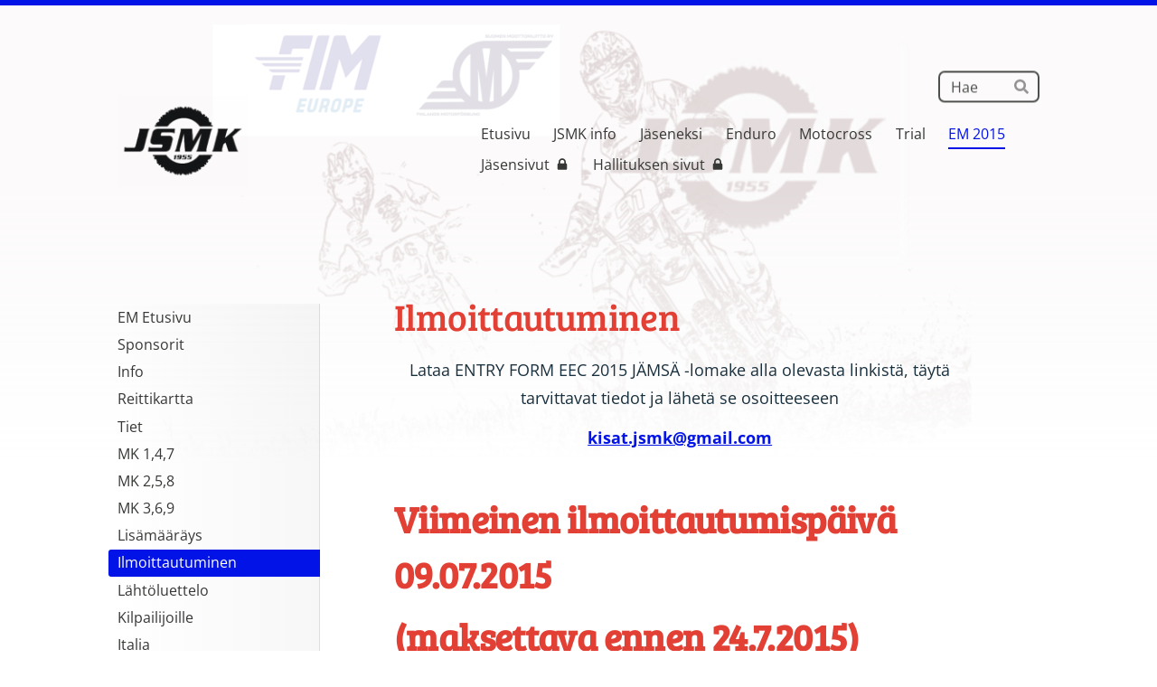

--- FILE ---
content_type: text/html; charset=utf-8
request_url: https://www.j-smk.net/em2015/ilmoittautuminen/
body_size: 6374
content:
<!DOCTYPE html>
<html class="no-js" lang="fi">

<head>
  <title>Ilmoittautuminen - Jämsän Seudun Moottorikerho</title>
  <meta charset="utf-8">
  <meta name="viewport" content="width=device-width,initial-scale=1.0">
  <link rel="preconnect" href="https://fonts.avoine.com" crossorigin>
  <link rel="preconnect" href="https://bin.yhdistysavain.fi" crossorigin>
  <script data-cookieconsent="ignore">
    document.documentElement.classList.replace('no-js', 'js')
  </script>
  
  <link href="https://fonts.avoine.com/fonts/bree-serif/ya.css" rel="stylesheet" class="font-import"><link href="https://fonts.avoine.com/fonts/open-sans/ya.css" rel="stylesheet" class="font-import">
  <link rel="stylesheet" href="/@css/browsing-1.css?b1768915418s1766475981266">
  
<link rel="canonical" href="https://www.j-smk.net/em2015/ilmoittautuminen/"><meta name="description" content="Lataa ENTRY FORM EEC 2015 JÄMSÄ -lomake alla olevasta linkistä, täytä tarvittavat tiedot ja lähetä se osoitteeseen kisat.jsmk@gmail.com Viimeinen ilmoittautumispäivä 09.07.2015 (maksettava ennen…"><link rel="image_src" href="https://bin.yhdistysavain.fi/1591177/AOv3GjEhtCr9U4XWpa310R5r4J/FinnMETKO-ENDURO_logo.png"><link rel="icon" href="https://bin.yhdistysavain.fi/1591177/PlzBbrjfutrsCWOAsBH20YBP9X@32&#x3D;nyxanuCqft/image10.png" type="image/png" sizes="32x32"/><link rel="icon" href="https://bin.yhdistysavain.fi/1591177/PlzBbrjfutrsCWOAsBH20YBP9X@240&#x3D;i70xUqxxDz/image10.png" type="image/png" sizes="240x240"/><meta itemprop="name" content="Ilmoittautuminen"><meta itemprop="url" content="https://www.j-smk.net/em2015/ilmoittautuminen/"><meta itemprop="image" content="https://bin.yhdistysavain.fi/1591177/AOv3GjEhtCr9U4XWpa310R5r4J/FinnMETKO-ENDURO_logo.png"><meta name="google-site-verification" content=""><meta property="og:type" content="website"><meta property="og:title" content="Ilmoittautuminen"><meta property="og:url" content="https://www.j-smk.net/em2015/ilmoittautuminen/"><meta property="og:image" content="https://bin.yhdistysavain.fi/1591177/AOv3GjEhtCr9U4XWpa310R5r4J/FinnMETKO-ENDURO_logo.png"><meta property="og:image:width" content="965"><meta property="og:image:height" content="694"><meta property="og:description" content="Lataa ENTRY FORM EEC 2015 JÄMSÄ -lomake alla olevasta linkistä, täytä tarvittavat tiedot ja lähetä se osoitteeseen kisat.jsmk@gmail.com Viimeinen ilmoittautumispäivä 09.07.2015 (maksettava ennen…"><meta property="og:site_name" content="Jämsän Seudun Moottorikerho"><meta name="twitter:card" content="summary_large_image"><meta name="twitter:title" content="Ilmoittautuminen"><meta name="twitter:description" content="Lataa ENTRY FORM EEC 2015 JÄMSÄ -lomake alla olevasta linkistä, täytä tarvittavat tiedot ja lähetä se osoitteeseen kisat.jsmk@gmail.com Viimeinen ilmoittautumispäivä 09.07.2015 (maksettava ennen…"><meta name="twitter:image" content="https://bin.yhdistysavain.fi/1591177/AOv3GjEhtCr9U4XWpa310R5r4J/FinnMETKO-ENDURO_logo.png"><link rel="preload" as="image" href="https://bin.yhdistysavain.fi/1591177/fV99DZBuzmLwaiIKSkcf0UusdJ/jsmk_logo.png"><link rel="preload" as="image" href="https://bin.yhdistysavain.fi/1591177/lq2Fm0tWGKX9MK338Nop0dHZVr/image889-4.png" imagesrcset="https://bin.yhdistysavain.fi/1591177/lq2Fm0tWGKX9MK338Nop0dHZVr@500&#x3D;6q6NAnvp5C/image889-4.png 500w, https://bin.yhdistysavain.fi/1591177/lq2Fm0tWGKX9MK338Nop0dHZVr@1000&#x3D;zFw93I4klX/image889-4.png 1000w, https://bin.yhdistysavain.fi/1591177/lq2Fm0tWGKX9MK338Nop0dHZVr@1500&#x3D;tTPtwjra99/image889-4.png 1500w, https://bin.yhdistysavain.fi/1591177/lq2Fm0tWGKX9MK338Nop0dHZVr@2000&#x3D;8zikHos9zU/image889-4.png 2000w, https://bin.yhdistysavain.fi/1591177/lq2Fm0tWGKX9MK338Nop0dHZVr@2500&#x3D;tG7xHWitOD/image889-4.png 2500w, https://bin.yhdistysavain.fi/1591177/lq2Fm0tWGKX9MK338Nop0dHZVr@3000&#x3D;iiQr6agxsq/image889-4.png 3000w, https://bin.yhdistysavain.fi/1591177/lq2Fm0tWGKX9MK338Nop0dHZVr@3500&#x3D;VWPw4qyICI/image889-4.png 3500w, https://bin.yhdistysavain.fi/1591177/lq2Fm0tWGKX9MK338Nop0dHZVr/image889-4.png 4000w">

  
  <script type="module" src="/@res/ssr-browsing/ssr-browsing.js?b1768915418"></script>
</head>

<body data-styles-page-id="1">
  
  
  <div id="app" class=""><a class="skip-link noindex" href="#start-of-content">Siirry sivun sisältöön</a><div class="bartender"><!----><div class="d4-mobile-bar noindex"><!----><div class="d4-mobile-bar__col d4-mobile-bar__col--fill"><button class="d4-mobile-bar__item d4-offcanvas-toggle" data-bartender-toggle="top"><span aria-hidden="true" class="icon d4-offcanvas-toggle__icon"><svg style="fill: currentColor; width: 17px; height: 17px" width="1792" height="1792" viewBox="0 0 1792 1792" xmlns="http://www.w3.org/2000/svg">
  <path d="M1664 1344v128q0 26-19 45t-45 19h-1408q-26 0-45-19t-19-45v-128q0-26 19-45t45-19h1408q26 0 45 19t19 45zm0-512v128q0 26-19 45t-45 19h-1408q-26 0-45-19t-19-45v-128q0-26 19-45t45-19h1408q26 0 45 19t19 45zm0-512v128q0 26-19 45t-45 19h-1408q-26 0-45-19t-19-45v-128q0-26 19-45t45-19h1408q26 0 45 19t19 45z"/>
</svg>
</span><span class="d4-offcanvas-toggle__text">Haku ja valikko</span></button></div><!----></div><div class="d4-canvas bartender__content"><div class="d4-canvas-background"><div class="d4-canvas-background__image"></div><div class="d4-background-layers"><div class="d4-background-layer d4-background-layer--brightness"></div><div class="d4-background-layer d4-background-layer--overlay"></div><div class="d4-background-layer d4-background-layer--fade"></div></div></div><div class="d4-canvas-wrapper"><header><div class="d4-theme-search-wrapper"><form action="/@search" method="get" class="d4-theme-search noindex d4-theme-search--header"><div class="d4-theme-search__field d4-theme-search__field--query"><label for="search-desktop-q" class="d4-theme-search__label sr-only">Haku</label><input class="d4-theme-search__input d4-theme-search__input--grow" type="search" id="search-desktop-q" name="q" placeholder="Hae" autocomplete="off" required><button class="d4-theme-search__submit" type="submit"><span aria-hidden="true" class="icon d4-theme-search__icon"><svg style="fill: currentColor; width: 12px; height: 12px" xmlns="http://www.w3.org/2000/svg" viewBox="0 0 512 512"><path d="M505 442.7L405.3 343c-4.5-4.5-10.6-7-17-7H372c27.6-35.3 44-79.7 44-128C416 93.1 322.9 0 208 0S0 93.1 0 208s93.1 208 208 208c48.3 0 92.7-16.4 128-44v16.3c0 6.4 2.5 12.5 7 17l99.7 99.7c9.4 9.4 24.6 9.4 33.9 0l28.3-28.3c9.4-9.4 9.4-24.6.1-34zM208 336c-70.7 0-128-57.2-128-128 0-70.7 57.2-128 128-128 70.7 0 128 57.2 128 128 0 70.7-57.2 128-128 128z"></path></svg>
</span><span class="sr-only">Hae</span></button></div></form></div><div class="flex"><div class="flex__logo"><a class="d4-logo d4-logo--horizontal d4-logo--legacy noindex" href="/"><div class="d4-logo__image"></div><div class="d4-logo__textWrap"><span class="d4-logo__text">Jämsän Seudun Moottorikerho ( JSMK )</span></div></a></div><div class="flex__nav"><!----></div><div class="flex__nav"><nav class="d4-main-nav"><ul class="d4-main-nav__list" tabindex="-1"><!--[--><li class="d4-main-nav__item d4-main-nav__item--level-1"><a class="d4-main-nav__link" href="/" aria-current="false"><!----><span class="d4-main-nav__title">Etusivu</span><!----></a><!----></li><li class="d4-main-nav__item d4-main-nav__item--level-1 nav__item--has-children"><a class="d4-main-nav__link" href="/jsmk-info/" aria-current="false"><!----><span class="d4-main-nav__title">JSMK info</span><!----></a><!----></li><li class="d4-main-nav__item d4-main-nav__item--level-1 nav__item--has-children"><a class="d4-main-nav__link" href="/liity-jaseneksi/" aria-current="false"><!----><span class="d4-main-nav__title">Jäseneksi</span><!----></a><!----></li><li class="d4-main-nav__item d4-main-nav__item--level-1 nav__item--has-children"><a class="d4-main-nav__link" href="/enduro/" aria-current="false"><!----><span class="d4-main-nav__title">Enduro</span><!----></a><!----></li><li class="d4-main-nav__item d4-main-nav__item--level-1 nav__item--has-children"><a class="d4-main-nav__link" href="/motocross/" aria-current="false"><!----><span class="d4-main-nav__title">Motocross</span><!----></a><!----></li><li class="d4-main-nav__item d4-main-nav__item--level-1"><a class="d4-main-nav__link" href="/trial/" aria-current="false"><!----><span class="d4-main-nav__title">Trial</span><!----></a><!----></li><li class="d4-main-nav__item d4-main-nav__item--level-1 d4-main-nav__item--parent not-in-menu nav__item--has-children"><a class="d4-main-nav__link" href="/em2015/" aria-current="false"><!----><span class="d4-main-nav__title">EM 2015</span><!----></a><!----></li><li class="d4-main-nav__item d4-main-nav__item--level-1"><a class="d4-main-nav__link" href="/jasensivut/" aria-current="false"><!----><span class="d4-main-nav__title">Jäsensivut</span><span aria-hidden="true" class="icon d4-main-nav__icon"><svg style="fill: currentColor; width: 10px; height: 10px" width="1792" height="1792" viewBox="0 0 1792 1792" xmlns="http://www.w3.org/2000/svg">
  <path d="M640 768h512v-192q0-106-75-181t-181-75-181 75-75 181v192zm832 96v576q0 40-28 68t-68 28h-960q-40 0-68-28t-28-68v-576q0-40 28-68t68-28h32v-192q0-184 132-316t316-132 316 132 132 316v192h32q40 0 68 28t28 68z"/>
</svg>
</span></a><!----></li><li class="d4-main-nav__item d4-main-nav__item--level-1"><a class="d4-main-nav__link" href="/hallituksen-sivut/" aria-current="false"><!----><span class="d4-main-nav__title">Hallituksen sivut</span><span aria-hidden="true" class="icon d4-main-nav__icon"><svg style="fill: currentColor; width: 10px; height: 10px" width="1792" height="1792" viewBox="0 0 1792 1792" xmlns="http://www.w3.org/2000/svg">
  <path d="M640 768h512v-192q0-106-75-181t-181-75-181 75-75 181v192zm832 96v576q0 40-28 68t-68 28h-960q-40 0-68-28t-28-68v-576q0-40 28-68t68-28h32v-192q0-184 132-316t316-132 316 132 132 316v192h32q40 0 68 28t28 68z"/>
</svg>
</span></a><!----></li><!--]--></ul></nav></div></div></header><div class="has-children content"><aside><nav class="d4-sub-nav"><ul class="d4-sub-nav__list" tabindex="-1"><!--[--><li class="d4-sub-nav__item d4-sub-nav__item--level-1"><a class="d4-sub-nav__link" href="/em2015/em-etusivu/" aria-current="false"><!----><span class="d4-sub-nav__title">EM Etusivu</span><!----></a><!----></li><li class="d4-sub-nav__item d4-sub-nav__item--level-1"><a class="d4-sub-nav__link" href="/em2015/sponsorit/" aria-current="false"><!----><span class="d4-sub-nav__title">Sponsorit</span><!----></a><!----></li><li class="d4-sub-nav__item d4-sub-nav__item--level-1"><a class="d4-sub-nav__link" href="/em2015/info/" aria-current="false"><!----><span class="d4-sub-nav__title">Info</span><!----></a><!----></li><li class="d4-sub-nav__item d4-sub-nav__item--level-1"><a class="d4-sub-nav__link" href="/em2015/reittikartta/" aria-current="false"><!----><span class="d4-sub-nav__title">Reittikartta</span><!----></a><!----></li><li class="d4-sub-nav__item d4-sub-nav__item--level-1"><a class="d4-sub-nav__link" href="/em2015/tiet/" aria-current="false"><!----><span class="d4-sub-nav__title">Tiet</span><!----></a><!----></li><li class="d4-sub-nav__item d4-sub-nav__item--level-1"><a class="d4-sub-nav__link" href="/em2015/mk-1-4-7/" aria-current="false"><!----><span class="d4-sub-nav__title">MK 1,4,7</span><!----></a><!----></li><li class="d4-sub-nav__item d4-sub-nav__item--level-1"><a class="d4-sub-nav__link" href="/em2015/mk-2-5-8/" aria-current="false"><!----><span class="d4-sub-nav__title">MK 2,5,8</span><!----></a><!----></li><li class="d4-sub-nav__item d4-sub-nav__item--level-1"><a class="d4-sub-nav__link" href="/em2015/mk-3-6-9/" aria-current="false"><!----><span class="d4-sub-nav__title">MK 3,6,9</span><!----></a><!----></li><li class="d4-sub-nav__item d4-sub-nav__item--level-1"><a class="d4-sub-nav__link" href="/em2015/lisamaarays/" aria-current="false"><!----><span class="d4-sub-nav__title">Lisämääräys</span><!----></a><!----></li><li class="d4-sub-nav__item d4-sub-nav__item--level-1 d4-sub-nav__item--parent d4-sub-nav__item--current"><a class="d4-sub-nav__link" href="/em2015/ilmoittautuminen/" aria-current="page"><!----><span class="d4-sub-nav__title">Ilmoittautuminen</span><!----></a><!----></li><li class="d4-sub-nav__item d4-sub-nav__item--level-1"><a class="d4-sub-nav__link" href="/em2015/lahtoluettelo/" aria-current="false"><!----><span class="d4-sub-nav__title">Lähtöluettelo</span><!----></a><!----></li><li class="d4-sub-nav__item d4-sub-nav__item--level-1"><a class="d4-sub-nav__link" href="/em2015/kilpailijoille/" aria-current="false"><!----><span class="d4-sub-nav__title">Kilpailijoille</span><!----></a><!----></li><li class="d4-sub-nav__item d4-sub-nav__item--level-1"><a class="d4-sub-nav__link" href="/em2015/italia/" aria-current="false"><!----><span class="d4-sub-nav__title">Italia</span><!----></a><!----></li><!--]--></ul></nav><div class="zone-container"><div class="zone" data-zone-id="75sidebar"><!----><!--[--><!--[--><div class="widget-container" id="wc-IHuij1UEXykQygVNyptW"><div id="widget-IHuij1UEXykQygVNyptW" class="widget widget-image"><!--[--><figure class="widget-image__figure"><div class="d4-image-container" style="max-width:965px;"><div style="padding-bottom:71.91709844559585%;"><img src="https://bin.yhdistysavain.fi/1591177/AOv3GjEhtCr9U4XWpa310R5r4J/FinnMETKO-ENDURO_logo.png" srcset="https://bin.yhdistysavain.fi/1591177/AOv3GjEhtCr9U4XWpa310R5r4J@500=oCxF4lynQc/FinnMETKO-ENDURO_logo.png 500w, https://bin.yhdistysavain.fi/1591177/AOv3GjEhtCr9U4XWpa310R5r4J/FinnMETKO-ENDURO_logo.png 965w" width="965" height="694" alt></div></div><!----></figure><!--]--></div></div><!--]--><!--]--><!----></div><!----></div></aside><main role="main" id="start-of-content"><div class="zone-container"><div class="zone" data-zone-id="50main"><!----><!--[--><!--[--><div class="widget-container" id="wc-W0iHG6fIY2l5QqjbMftZ"><div id="widget-W0iHG6fIY2l5QqjbMftZ" class="widget widget-text"><!--[--><div><h1>Ilmoittautuminen</h1></div><!--]--></div></div><!--]--><!--[--><div class="widget-container" id="wc-a3jVp2SFgtSfEQHUWjxR"><div id="widget-a3jVp2SFgtSfEQHUWjxR" class="widget widget-text"><!--[--><div><p style="text-align:center;"> Lataa ENTRY FORM EEC 2015 JÄMSÄ -lomake alla olevasta linkistä, täytä tarvittavat tiedot ja lähetä se osoitteeseen</p><p style="text-align:center;"><a href="mailto:kisat.jsmk@gmail.com" target="_blank"><strong>kisat.jsmk@gmail.com</strong></a></p><p style="text-align:center;">  </p><h1><strong>Viimeinen ilmoittautumispäivä 09.07.2015 </strong></h1><h1><strong>(maksettava ennen 24.7.2015)</strong></h1><p style="text-align:center;"><strong> </strong></p><p style="text-align:center;"><a href="/@Bin/338868/2015-entry-form-round+3.doc" target><strong>ENTRY FORM EEC 2015 JÄMSÄ</strong></a></p><p style="text-align:center;">  </p><p style="text-align:center;"><a href="/@Bin/338513/SR_EMN_30_3_JAMSA.pdf"><strong>Lisämääräys EM 2015 JÄMSÄ</strong></a></p><p style="text-align:center;"><strong> </strong></p><p style="text-align:center;"><a href="/eec2015/entry-list/"><strong>Ilmoittautumisluettelo</strong></a></p><p style="text-align:center;"> kaikista kilpailijoista julkaistaan tuolla sivulla</p><p style="text-align:center;"><a href="/em2015/lahtoluettelo/"><strong>SM-kilpailijoiden osallistujaluettelo</strong></a></p><p>  </p></div><!--]--></div></div><!--]--><!--]--><!----></div><!----></div></main></div><footer class="d4-footer"><div class="d4-footer__wrap flex"><div class="d4-footer__copylogin copylogin"><span><a id="login-link" href="/@admin/website/?page=%2Fem2015%2Filmoittautuminen%2F" target="_top" rel="nofollow" aria-label="Kirjaudu sivustolle"> © </a> Jämsän Seudun Moottorikerho</span></div><div class="d4-footer__menu footer-menu" data-widget-edit-tip=""><ul><li><a href="https://www.j-smk.net/jsmk-info/rekisteriseloste/">Tietosuojaseloste</a></li><!----><li class="footer-menu__iconItem"><a class="footer-menu__iconLink" href="https://m.facebook.com/61559328900631/" target="_blank"><span aria-hidden="true" class="icon footer-menu__icon"><svg style="fill: currentColor; width: 16px; height: 16px" width="1792" height="1792" viewBox="0 0 1792 1792" xmlns="http://www.w3.org/2000/svg" fill="#819798">
  <path d="M1343 12v264h-157q-86 0-116 36t-30 108v189h293l-39 296h-254v759h-306v-759h-255v-296h255v-218q0-186 104-288.5t277-102.5q147 0 228 12z"/>
</svg>
</span><span class="sr-only">Facebook</span></a></li><!----><li class="footer-menu__iconItem"><a class="footer-menu__iconLink" href="https://www.instagram.com/jsmk.1955?utm_source=qr&amp;igsh=Ymt1OXMza3dhYjR1" target="_blank"><span aria-hidden="true" class="icon footer-menu__icon"><svg style="fill: currentColor; width: 16px; height: 16px" xmlns="http://www.w3.org/2000/svg" viewBox="0 0 448 512">
  <path d="M224.1 141c-63.6 0-114.9 51.3-114.9 114.9s51.3 114.9 114.9 114.9S339 319.5 339 255.9 287.7 141 224.1 141zm0 189.6c-41.1 0-74.7-33.5-74.7-74.7s33.5-74.7 74.7-74.7 74.7 33.5 74.7 74.7-33.6 74.7-74.7 74.7zm146.4-194.3c0 14.9-12 26.8-26.8 26.8-14.9 0-26.8-12-26.8-26.8s12-26.8 26.8-26.8 26.8 12 26.8 26.8zm76.1 27.2c-1.7-35.9-9.9-67.7-36.2-93.9-26.2-26.2-58-34.4-93.9-36.2-37-2.1-147.9-2.1-184.9 0-35.8 1.7-67.6 9.9-93.9 36.1s-34.4 58-36.2 93.9c-2.1 37-2.1 147.9 0 184.9 1.7 35.9 9.9 67.7 36.2 93.9s58 34.4 93.9 36.2c37 2.1 147.9 2.1 184.9 0 35.9-1.7 67.7-9.9 93.9-36.2 26.2-26.2 34.4-58 36.2-93.9 2.1-37 2.1-147.8 0-184.8zM398.8 388c-7.8 19.6-22.9 34.7-42.6 42.6-29.5 11.7-99.5 9-132.1 9s-102.7 2.6-132.1-9c-19.6-7.8-34.7-22.9-42.6-42.6-11.7-29.5-9-99.5-9-132.1s-2.6-102.7 9-132.1c7.8-19.6 22.9-34.7 42.6-42.6 29.5-11.7 99.5-9 132.1-9s102.7-2.6 132.1 9c19.6 7.8 34.7 22.9 42.6 42.6 11.7 29.5 9 99.5 9 132.1s2.7 102.7-9 132.1z"/>
</svg>
</span><span class="sr-only">Instagram</span></a></li><li><a href="https://www.yhdistysavain.fi" class="made-with" target="_blank" rel="noopener">Tehty Yhdistysavaimella</a></li></ul></div></div></footer></div></div><div class="d4-offcanvas d4-offcanvas--top bartender__bar bartender__bar--top" aria-label="Haku ja valikko" mode="float"><div class="d4-offcanvas__searchWrapper"><form action="/@search" method="get" class="d4-theme-search noindex d4-theme-search--mobile"><div class="d4-theme-search__field d4-theme-search__field--query"><label for="search-mobile-q" class="d4-theme-search__label sr-only">Haku</label><input class="d4-theme-search__input" type="search" id="search-mobile-q" name="q" placeholder="Hae" autocomplete="off" required><button class="d4-theme-search__submit" type="submit"><span aria-hidden="true" class="icon d4-theme-search__icon"><svg style="fill: currentColor; width: 12px; height: 12px" xmlns="http://www.w3.org/2000/svg" viewBox="0 0 512 512"><path d="M505 442.7L405.3 343c-4.5-4.5-10.6-7-17-7H372c27.6-35.3 44-79.7 44-128C416 93.1 322.9 0 208 0S0 93.1 0 208s93.1 208 208 208c48.3 0 92.7-16.4 128-44v16.3c0 6.4 2.5 12.5 7 17l99.7 99.7c9.4 9.4 24.6 9.4 33.9 0l28.3-28.3c9.4-9.4 9.4-24.6.1-34zM208 336c-70.7 0-128-57.2-128-128 0-70.7 57.2-128 128-128 70.7 0 128 57.2 128 128 0 70.7-57.2 128-128 128z"></path></svg>
</span><span class="sr-only">Hae</span></button></div></form></div><nav class="d4-mobile-nav"><ul class="d4-mobile-nav__list" tabindex="-1"><!--[--><li class="d4-mobile-nav__item d4-mobile-nav__item--level-1"><a class="d4-mobile-nav__link" href="/" aria-current="false"><!----><span class="d4-mobile-nav__title">Etusivu</span><!----></a><!----></li><li class="d4-mobile-nav__item d4-mobile-nav__item--level-1 d4-mobile-nav__item--has-children"><a class="d4-mobile-nav__link" href="/jsmk-info/" aria-current="false"><!----><span class="d4-mobile-nav__title">JSMK info</span><!----></a><!--[--><button class="navExpand navExpand--active" data-text-expand="Näytä sivun JSMK info alasivut" data-text-unexpand="Piilota sivun JSMK info alasivut" aria-label="Näytä sivun JSMK info alasivut" aria-controls="nav__list--1048" aria-expanded="true"><span aria-hidden="true" class="icon navExpand__icon navExpand__icon--plus"><svg style="fill: currentColor; width: 14px; height: 14px" width="11" height="11" viewBox="0 0 11 11" xmlns="http://www.w3.org/2000/svg">
  <path d="M11 5.182v.636c0 .227-.08.42-.24.58-.158.16-.35.238-.578.238H6.636v3.546c0 .227-.08.42-.238.58-.16.158-.353.238-.58.238h-.636c-.227 0-.42-.08-.58-.24-.16-.158-.238-.35-.238-.578V6.636H.818c-.227 0-.42-.08-.58-.238C.08 6.238 0 6.045 0 5.818v-.636c0-.227.08-.42.24-.58.158-.16.35-.238.578-.238h3.546V.818c0-.227.08-.42.238-.58.16-.158.353-.238.58-.238h.636c.227 0 .42.08.58.24.16.158.238.35.238.578v3.546h3.546c.227 0 .42.08.58.238.158.16.238.353.238.58z" fill-rule="nonzero"/>
</svg>
</span><span aria-hidden="true" class="icon navExpand__icon navExpand__icon--minus"><svg style="fill: currentColor; width: 14px; height: 14px" width="1792" height="1792" viewBox="0 0 1792 1792" xmlns="http://www.w3.org/2000/svg">
  <path d="M1600 736v192q0 40-28 68t-68 28h-1216q-40 0-68-28t-28-68v-192q0-40 28-68t68-28h1216q40 0 68 28t28 68z"/>
</svg>
</span></button><ul class="d4-mobile-nav__list" tabindex="-1" id="nav__list--1048" aria-label="Sivun JSMK info alasivut"><!--[--><li class="d4-mobile-nav__item d4-mobile-nav__item--level-2"><a class="d4-mobile-nav__link" href="/jsmk-info/yhteystiedot/" aria-current="false"><!----><span class="d4-mobile-nav__title">Yhteystiedot</span><!----></a><!----></li><li class="d4-mobile-nav__item d4-mobile-nav__item--level-2"><a class="d4-mobile-nav__link" href="/jsmk-info/laskutus/" aria-current="false"><!----><span class="d4-mobile-nav__title">Laskutus</span><!----></a><!----></li><li class="d4-mobile-nav__item d4-mobile-nav__item--level-2"><a class="d4-mobile-nav__link" href="/jsmk-info/kerhotalo/" aria-current="false"><!----><span class="d4-mobile-nav__title">Kerhotalo</span><!----></a><!----></li><li class="d4-mobile-nav__item d4-mobile-nav__item--level-2"><a class="d4-mobile-nav__link" href="/jsmk-info/hallitus/" aria-current="false"><!----><span class="d4-mobile-nav__title">Hallitus</span><!----></a><!----></li><li class="d4-mobile-nav__item d4-mobile-nav__item--level-2"><a class="d4-mobile-nav__link" href="/jsmk-info/rekisteriseloste/" aria-current="false"><!----><span class="d4-mobile-nav__title">Rekisteriseloste</span><!----></a><!----></li><li class="d4-mobile-nav__item d4-mobile-nav__item--level-2"><a class="d4-mobile-nav__link" href="/jsmk-info/kerhovaatteet/" aria-current="false"><!----><span class="d4-mobile-nav__title">Kerhovaatteet</span><!----></a><!----></li><!--]--></ul><!--]--></li><li class="d4-mobile-nav__item d4-mobile-nav__item--level-1 d4-mobile-nav__item--has-children"><a class="d4-mobile-nav__link" href="/liity-jaseneksi/" aria-current="false"><!----><span class="d4-mobile-nav__title">Jäseneksi</span><!----></a><!--[--><button class="navExpand navExpand--active" data-text-expand="Näytä sivun Jäseneksi alasivut" data-text-unexpand="Piilota sivun Jäseneksi alasivut" aria-label="Näytä sivun Jäseneksi alasivut" aria-controls="nav__list--1054" aria-expanded="true"><span aria-hidden="true" class="icon navExpand__icon navExpand__icon--plus"><svg style="fill: currentColor; width: 14px; height: 14px" width="11" height="11" viewBox="0 0 11 11" xmlns="http://www.w3.org/2000/svg">
  <path d="M11 5.182v.636c0 .227-.08.42-.24.58-.158.16-.35.238-.578.238H6.636v3.546c0 .227-.08.42-.238.58-.16.158-.353.238-.58.238h-.636c-.227 0-.42-.08-.58-.24-.16-.158-.238-.35-.238-.578V6.636H.818c-.227 0-.42-.08-.58-.238C.08 6.238 0 6.045 0 5.818v-.636c0-.227.08-.42.24-.58.158-.16.35-.238.578-.238h3.546V.818c0-.227.08-.42.238-.58.16-.158.353-.238.58-.238h.636c.227 0 .42.08.58.24.16.158.238.35.238.578v3.546h3.546c.227 0 .42.08.58.238.158.16.238.353.238.58z" fill-rule="nonzero"/>
</svg>
</span><span aria-hidden="true" class="icon navExpand__icon navExpand__icon--minus"><svg style="fill: currentColor; width: 14px; height: 14px" width="1792" height="1792" viewBox="0 0 1792 1792" xmlns="http://www.w3.org/2000/svg">
  <path d="M1600 736v192q0 40-28 68t-68 28h-1216q-40 0-68-28t-28-68v-192q0-40 28-68t68-28h1216q40 0 68 28t28 68z"/>
</svg>
</span></button><ul class="d4-mobile-nav__list" tabindex="-1" id="nav__list--1054" aria-label="Sivun Jäseneksi alasivut"><!--[--><li class="d4-mobile-nav__item d4-mobile-nav__item--level-2"><a class="d4-mobile-nav__link" href="/liity-jaseneksi/liity-jaseneksi/" aria-current="false"><!----><span class="d4-mobile-nav__title">Liity jäseneksi</span><!----></a><!----></li><li class="d4-mobile-nav__item d4-mobile-nav__item--level-2"><a class="d4-mobile-nav__link" href="/liity-jaseneksi/sportti-passi-info/" aria-current="false"><!----><span class="d4-mobile-nav__title">ePassi info</span><!----></a><!----></li><!--]--></ul><!--]--></li><li class="d4-mobile-nav__item d4-mobile-nav__item--level-1 d4-mobile-nav__item--has-children"><a class="d4-mobile-nav__link" href="/enduro/" aria-current="false"><!----><span class="d4-mobile-nav__title">Enduro</span><!----></a><!--[--><button class="navExpand navExpand--active" data-text-expand="Näytä sivun Enduro alasivut" data-text-unexpand="Piilota sivun Enduro alasivut" aria-label="Näytä sivun Enduro alasivut" aria-controls="nav__list--5" aria-expanded="true"><span aria-hidden="true" class="icon navExpand__icon navExpand__icon--plus"><svg style="fill: currentColor; width: 14px; height: 14px" width="11" height="11" viewBox="0 0 11 11" xmlns="http://www.w3.org/2000/svg">
  <path d="M11 5.182v.636c0 .227-.08.42-.24.58-.158.16-.35.238-.578.238H6.636v3.546c0 .227-.08.42-.238.58-.16.158-.353.238-.58.238h-.636c-.227 0-.42-.08-.58-.24-.16-.158-.238-.35-.238-.578V6.636H.818c-.227 0-.42-.08-.58-.238C.08 6.238 0 6.045 0 5.818v-.636c0-.227.08-.42.24-.58.158-.16.35-.238.578-.238h3.546V.818c0-.227.08-.42.238-.58.16-.158.353-.238.58-.238h.636c.227 0 .42.08.58.24.16.158.238.35.238.578v3.546h3.546c.227 0 .42.08.58.238.158.16.238.353.238.58z" fill-rule="nonzero"/>
</svg>
</span><span aria-hidden="true" class="icon navExpand__icon navExpand__icon--minus"><svg style="fill: currentColor; width: 14px; height: 14px" width="1792" height="1792" viewBox="0 0 1792 1792" xmlns="http://www.w3.org/2000/svg">
  <path d="M1600 736v192q0 40-28 68t-68 28h-1216q-40 0-68-28t-28-68v-192q0-40 28-68t68-28h1216q40 0 68 28t28 68z"/>
</svg>
</span></button><ul class="d4-mobile-nav__list" tabindex="-1" id="nav__list--5" aria-label="Sivun Enduro alasivut"><!--[--><li class="d4-mobile-nav__item d4-mobile-nav__item--level-2"><a class="d4-mobile-nav__link" href="/enduro/ajopaikat/" aria-current="false"><!----><span class="d4-mobile-nav__title">Ajopaikat</span><!----></a><!----></li><li class="d4-mobile-nav__item d4-mobile-nav__item--level-2"><a class="d4-mobile-nav__link" href="/enduro/sarjaenduro-2026/" aria-current="false"><!----><span class="d4-mobile-nav__title">Sarjaenduro 2026</span><!----></a><!----></li><li class="d4-mobile-nav__item d4-mobile-nav__item--level-2"><a class="d4-mobile-nav__link" href="/enduro/sarjaenduro-2025/" aria-current="false"><!----><span class="d4-mobile-nav__title">Sarjaenduro 2025</span><!----></a><!----></li><li class="d4-mobile-nav__item d4-mobile-nav__item--level-2"><a class="d4-mobile-nav__link" href="/enduro/sarjaenduro-2024/" aria-current="false"><!----><span class="d4-mobile-nav__title">Sarjaenduro 2024</span><!----></a><!----></li><li class="d4-mobile-nav__item d4-mobile-nav__item--level-2 d4-mobile-nav__item--has-children"><a class="d4-mobile-nav__link" href="/enduro/sarjaenduro-2023/" aria-current="false"><!----><span class="d4-mobile-nav__title">Sarjaenduro 2023</span><!----></a><!--[--><button class="navExpand navExpand--active" data-text-expand="Näytä sivun Sarjaenduro 2023 alasivut" data-text-unexpand="Piilota sivun Sarjaenduro 2023 alasivut" aria-label="Näytä sivun Sarjaenduro 2023 alasivut" aria-controls="nav__list--1202" aria-expanded="true"><span aria-hidden="true" class="icon navExpand__icon navExpand__icon--plus"><svg style="fill: currentColor; width: 14px; height: 14px" width="11" height="11" viewBox="0 0 11 11" xmlns="http://www.w3.org/2000/svg">
  <path d="M11 5.182v.636c0 .227-.08.42-.24.58-.158.16-.35.238-.578.238H6.636v3.546c0 .227-.08.42-.238.58-.16.158-.353.238-.58.238h-.636c-.227 0-.42-.08-.58-.24-.16-.158-.238-.35-.238-.578V6.636H.818c-.227 0-.42-.08-.58-.238C.08 6.238 0 6.045 0 5.818v-.636c0-.227.08-.42.24-.58.158-.16.35-.238.578-.238h3.546V.818c0-.227.08-.42.238-.58.16-.158.353-.238.58-.238h.636c.227 0 .42.08.58.24.16.158.238.35.238.578v3.546h3.546c.227 0 .42.08.58.238.158.16.238.353.238.58z" fill-rule="nonzero"/>
</svg>
</span><span aria-hidden="true" class="icon navExpand__icon navExpand__icon--minus"><svg style="fill: currentColor; width: 14px; height: 14px" width="1792" height="1792" viewBox="0 0 1792 1792" xmlns="http://www.w3.org/2000/svg">
  <path d="M1600 736v192q0 40-28 68t-68 28h-1216q-40 0-68-28t-28-68v-192q0-40 28-68t68-28h1216q40 0 68 28t28 68z"/>
</svg>
</span></button><ul class="d4-mobile-nav__list" tabindex="-1" id="nav__list--1202" aria-label="Sivun Sarjaenduro 2023 alasivut"><!--[--><li class="d4-mobile-nav__item d4-mobile-nav__item--level-3"><a class="d4-mobile-nav__link" href="/enduro/sarjaenduro-2023/pisteet/" aria-current="false"><!----><span class="d4-mobile-nav__title">Pisteet</span><!----></a><!----></li><!--]--></ul><!--]--></li><li class="d4-mobile-nav__item d4-mobile-nav__item--level-2 d4-mobile-nav__item--has-children"><a class="d4-mobile-nav__link" href="/enduro/sarjaenduro-2022/" aria-current="false"><!----><span class="d4-mobile-nav__title">Sarjaenduro 2022</span><!----></a><!--[--><button class="navExpand navExpand--active" data-text-expand="Näytä sivun Sarjaenduro 2022 alasivut" data-text-unexpand="Piilota sivun Sarjaenduro 2022 alasivut" aria-label="Näytä sivun Sarjaenduro 2022 alasivut" aria-controls="nav__list--1107" aria-expanded="true"><span aria-hidden="true" class="icon navExpand__icon navExpand__icon--plus"><svg style="fill: currentColor; width: 14px; height: 14px" width="11" height="11" viewBox="0 0 11 11" xmlns="http://www.w3.org/2000/svg">
  <path d="M11 5.182v.636c0 .227-.08.42-.24.58-.158.16-.35.238-.578.238H6.636v3.546c0 .227-.08.42-.238.58-.16.158-.353.238-.58.238h-.636c-.227 0-.42-.08-.58-.24-.16-.158-.238-.35-.238-.578V6.636H.818c-.227 0-.42-.08-.58-.238C.08 6.238 0 6.045 0 5.818v-.636c0-.227.08-.42.24-.58.158-.16.35-.238.578-.238h3.546V.818c0-.227.08-.42.238-.58.16-.158.353-.238.58-.238h.636c.227 0 .42.08.58.24.16.158.238.35.238.578v3.546h3.546c.227 0 .42.08.58.238.158.16.238.353.238.58z" fill-rule="nonzero"/>
</svg>
</span><span aria-hidden="true" class="icon navExpand__icon navExpand__icon--minus"><svg style="fill: currentColor; width: 14px; height: 14px" width="1792" height="1792" viewBox="0 0 1792 1792" xmlns="http://www.w3.org/2000/svg">
  <path d="M1600 736v192q0 40-28 68t-68 28h-1216q-40 0-68-28t-28-68v-192q0-40 28-68t68-28h1216q40 0 68 28t28 68z"/>
</svg>
</span></button><ul class="d4-mobile-nav__list" tabindex="-1" id="nav__list--1107" aria-label="Sivun Sarjaenduro 2022 alasivut"><!--[--><li class="d4-mobile-nav__item d4-mobile-nav__item--level-3"><a class="d4-mobile-nav__link" href="/enduro/sarjaenduro-2022/pisteet/" aria-current="false"><!----><span class="d4-mobile-nav__title">pisteet</span><!----></a><!----></li><li class="d4-mobile-nav__item d4-mobile-nav__item--level-3"><a class="d4-mobile-nav__link" href="/enduro/sarjaenduro-2022/26-12-2021/" aria-current="false"><!----><span class="d4-mobile-nav__title">26.12.2021</span><!----></a><!----></li><li class="d4-mobile-nav__item d4-mobile-nav__item--level-3"><a class="d4-mobile-nav__link" href="/enduro/sarjaenduro-2022/2-1-2022/" aria-current="false"><!----><span class="d4-mobile-nav__title">2.1.2022</span><!----></a><!----></li><li class="d4-mobile-nav__item d4-mobile-nav__item--level-3"><a class="d4-mobile-nav__link" href="/enduro/sarjaenduro-2022/6-1-2022/" aria-current="false"><!----><span class="d4-mobile-nav__title">6.1.2022</span><!----></a><!----></li><li class="d4-mobile-nav__item d4-mobile-nav__item--level-3"><a class="d4-mobile-nav__link" href="/enduro/sarjaenduro-2022/9-1-2022/" aria-current="false"><!----><span class="d4-mobile-nav__title">9.1.2022</span><!----></a><!----></li><li class="d4-mobile-nav__item d4-mobile-nav__item--level-3"><a class="d4-mobile-nav__link" href="/enduro/sarjaenduro-2022/13-1-2022/" aria-current="false"><!----><span class="d4-mobile-nav__title">13.1.2022</span><!----></a><!----></li><li class="d4-mobile-nav__item d4-mobile-nav__item--level-3"><a class="d4-mobile-nav__link" href="/enduro/sarjaenduro-2022/16-1-2022/" aria-current="false"><!----><span class="d4-mobile-nav__title">16.1.2022</span><!----></a><!----></li><li class="d4-mobile-nav__item d4-mobile-nav__item--level-3"><a class="d4-mobile-nav__link" href="/enduro/sarjaenduro-2022/23-1-2022/" aria-current="false"><!----><span class="d4-mobile-nav__title">23.1.2022</span><!----></a><!----></li><li class="d4-mobile-nav__item d4-mobile-nav__item--level-3"><a class="d4-mobile-nav__link" href="/enduro/sarjaenduro-2022/26-1-2022/" aria-current="false"><!----><span class="d4-mobile-nav__title">26.1.2022</span><!----></a><!----></li><li class="d4-mobile-nav__item d4-mobile-nav__item--level-3"><a class="d4-mobile-nav__link" href="/enduro/sarjaenduro-2022/30-1-2022/" aria-current="false"><!----><span class="d4-mobile-nav__title">30.1.2022</span><!----></a><!----></li><li class="d4-mobile-nav__item d4-mobile-nav__item--level-3"><a class="d4-mobile-nav__link" href="/enduro/sarjaenduro-2022/13-2-2022/" aria-current="false"><!----><span class="d4-mobile-nav__title">13.2.2022</span><!----></a><!----></li><li class="d4-mobile-nav__item d4-mobile-nav__item--level-3"><a class="d4-mobile-nav__link" href="/enduro/sarjaenduro-2022/20-2-2022/" aria-current="false"><!----><span class="d4-mobile-nav__title">20.2.2022</span><!----></a><!----></li><li class="d4-mobile-nav__item d4-mobile-nav__item--level-3"><a class="d4-mobile-nav__link" href="/enduro/sarjaenduro-2022/1-6-2022/" aria-current="false"><!----><span class="d4-mobile-nav__title">1.6.2022</span><!----></a><!----></li><li class="d4-mobile-nav__item d4-mobile-nav__item--level-3"><a class="d4-mobile-nav__link" href="/enduro/sarjaenduro-2022/19-6-2022/" aria-current="false"><!----><span class="d4-mobile-nav__title">19.6.2022</span><!----></a><!----></li><li class="d4-mobile-nav__item d4-mobile-nav__item--level-3"><a class="d4-mobile-nav__link" href="/enduro/sarjaenduro-2022/29-6-2022/" aria-current="false"><!----><span class="d4-mobile-nav__title">29.6.2022</span><!----></a><!----></li><li class="d4-mobile-nav__item d4-mobile-nav__item--level-3"><a class="d4-mobile-nav__link" href="/enduro/sarjaenduro-2022/3-8-2022/" aria-current="false"><!----><span class="d4-mobile-nav__title">3.8.2022</span><!----></a><!----></li><li class="d4-mobile-nav__item d4-mobile-nav__item--level-3"><a class="d4-mobile-nav__link" href="/enduro/sarjaenduro-2022/17-8-2022/" aria-current="false"><!----><span class="d4-mobile-nav__title">17.8.2022</span><!----></a><!----></li><li class="d4-mobile-nav__item d4-mobile-nav__item--level-3"><a class="d4-mobile-nav__link" href="/enduro/sarjaenduro-2022/21-8-2022/" aria-current="false"><!----><span class="d4-mobile-nav__title">21.8.2022</span><!----></a><!----></li><li class="d4-mobile-nav__item d4-mobile-nav__item--level-3"><a class="d4-mobile-nav__link" href="/enduro/sarjaenduro-2022/28-9-2022/" aria-current="false"><!----><span class="d4-mobile-nav__title">28.9.2022</span><!----></a><!----></li><li class="d4-mobile-nav__item d4-mobile-nav__item--level-3"><a class="d4-mobile-nav__link" href="/enduro/sarjaenduro-2022/9-10-2022/" aria-current="false"><!----><span class="d4-mobile-nav__title">9.10.2022</span><!----></a><!----></li><!--]--></ul><!--]--></li><li class="d4-mobile-nav__item d4-mobile-nav__item--level-2 d4-mobile-nav__item--has-children"><a class="d4-mobile-nav__link" href="/enduro/sarjaenduro-2021/" aria-current="false"><!----><span class="d4-mobile-nav__title">Sarjaenduro 2021</span><!----></a><!--[--><button class="navExpand navExpand--active" data-text-expand="Näytä sivun Sarjaenduro 2021 alasivut" data-text-unexpand="Piilota sivun Sarjaenduro 2021 alasivut" aria-label="Näytä sivun Sarjaenduro 2021 alasivut" aria-controls="nav__list--1034" aria-expanded="true"><span aria-hidden="true" class="icon navExpand__icon navExpand__icon--plus"><svg style="fill: currentColor; width: 14px; height: 14px" width="11" height="11" viewBox="0 0 11 11" xmlns="http://www.w3.org/2000/svg">
  <path d="M11 5.182v.636c0 .227-.08.42-.24.58-.158.16-.35.238-.578.238H6.636v3.546c0 .227-.08.42-.238.58-.16.158-.353.238-.58.238h-.636c-.227 0-.42-.08-.58-.24-.16-.158-.238-.35-.238-.578V6.636H.818c-.227 0-.42-.08-.58-.238C.08 6.238 0 6.045 0 5.818v-.636c0-.227.08-.42.24-.58.158-.16.35-.238.578-.238h3.546V.818c0-.227.08-.42.238-.58.16-.158.353-.238.58-.238h.636c.227 0 .42.08.58.24.16.158.238.35.238.578v3.546h3.546c.227 0 .42.08.58.238.158.16.238.353.238.58z" fill-rule="nonzero"/>
</svg>
</span><span aria-hidden="true" class="icon navExpand__icon navExpand__icon--minus"><svg style="fill: currentColor; width: 14px; height: 14px" width="1792" height="1792" viewBox="0 0 1792 1792" xmlns="http://www.w3.org/2000/svg">
  <path d="M1600 736v192q0 40-28 68t-68 28h-1216q-40 0-68-28t-28-68v-192q0-40 28-68t68-28h1216q40 0 68 28t28 68z"/>
</svg>
</span></button><ul class="d4-mobile-nav__list" tabindex="-1" id="nav__list--1034" aria-label="Sivun Sarjaenduro 2021 alasivut"><!--[--><li class="d4-mobile-nav__item d4-mobile-nav__item--level-3"><a class="d4-mobile-nav__link" href="/enduro/sarjaenduro-2021/pisteet/" aria-current="false"><!----><span class="d4-mobile-nav__title">pisteet</span><!----></a><!----></li><!--]--></ul><!--]--></li><li class="d4-mobile-nav__item d4-mobile-nav__item--level-2"><a class="d4-mobile-nav__link" href="/enduro/sarjaenduro-2020/" aria-current="false"><!----><span class="d4-mobile-nav__title">Sarjaenduro 2020</span><!----></a><!----></li><li class="d4-mobile-nav__item d4-mobile-nav__item--level-2 d4-mobile-nav__item--has-children"><a class="d4-mobile-nav__link" href="/enduro/sarjaenduro-2019/" aria-current="false"><!----><span class="d4-mobile-nav__title">Sarjaenduro 2019</span><!----></a><!--[--><button class="navExpand navExpand--active" data-text-expand="Näytä sivun Sarjaenduro 2019 alasivut" data-text-unexpand="Piilota sivun Sarjaenduro 2019 alasivut" aria-label="Näytä sivun Sarjaenduro 2019 alasivut" aria-controls="nav__list--48" aria-expanded="true"><span aria-hidden="true" class="icon navExpand__icon navExpand__icon--plus"><svg style="fill: currentColor; width: 14px; height: 14px" width="11" height="11" viewBox="0 0 11 11" xmlns="http://www.w3.org/2000/svg">
  <path d="M11 5.182v.636c0 .227-.08.42-.24.58-.158.16-.35.238-.578.238H6.636v3.546c0 .227-.08.42-.238.58-.16.158-.353.238-.58.238h-.636c-.227 0-.42-.08-.58-.24-.16-.158-.238-.35-.238-.578V6.636H.818c-.227 0-.42-.08-.58-.238C.08 6.238 0 6.045 0 5.818v-.636c0-.227.08-.42.24-.58.158-.16.35-.238.578-.238h3.546V.818c0-.227.08-.42.238-.58.16-.158.353-.238.58-.238h.636c.227 0 .42.08.58.24.16.158.238.35.238.578v3.546h3.546c.227 0 .42.08.58.238.158.16.238.353.238.58z" fill-rule="nonzero"/>
</svg>
</span><span aria-hidden="true" class="icon navExpand__icon navExpand__icon--minus"><svg style="fill: currentColor; width: 14px; height: 14px" width="1792" height="1792" viewBox="0 0 1792 1792" xmlns="http://www.w3.org/2000/svg">
  <path d="M1600 736v192q0 40-28 68t-68 28h-1216q-40 0-68-28t-28-68v-192q0-40 28-68t68-28h1216q40 0 68 28t28 68z"/>
</svg>
</span></button><ul class="d4-mobile-nav__list" tabindex="-1" id="nav__list--48" aria-label="Sivun Sarjaenduro 2019 alasivut"><!--[--><li class="d4-mobile-nav__item d4-mobile-nav__item--level-3"><a class="d4-mobile-nav__link" href="/enduro/sarjaenduro-2019/pisteet/" aria-current="false"><!----><span class="d4-mobile-nav__title">Pisteet</span><!----></a><!----></li><li class="d4-mobile-nav__item d4-mobile-nav__item--level-3"><a class="d4-mobile-nav__link" href="/enduro/sarjaenduro-2019/osallistujalista/" aria-current="false"><!----><span class="d4-mobile-nav__title">Osallistujalista</span><!----></a><!----></li><!--]--></ul><!--]--></li><li class="d4-mobile-nav__item d4-mobile-nav__item--level-2"><a class="d4-mobile-nav__link" href="/enduro/endurokilpailuun/" aria-current="false"><!----><span class="d4-mobile-nav__title">Endurokilpailuun</span><!----></a><!----></li><!--]--></ul><!--]--></li><li class="d4-mobile-nav__item d4-mobile-nav__item--level-1 d4-mobile-nav__item--has-children"><a class="d4-mobile-nav__link" href="/motocross/" aria-current="false"><!----><span class="d4-mobile-nav__title">Motocross</span><!----></a><!--[--><button class="navExpand navExpand--active" data-text-expand="Näytä sivun Motocross alasivut" data-text-unexpand="Piilota sivun Motocross alasivut" aria-label="Näytä sivun Motocross alasivut" aria-controls="nav__list--8" aria-expanded="true"><span aria-hidden="true" class="icon navExpand__icon navExpand__icon--plus"><svg style="fill: currentColor; width: 14px; height: 14px" width="11" height="11" viewBox="0 0 11 11" xmlns="http://www.w3.org/2000/svg">
  <path d="M11 5.182v.636c0 .227-.08.42-.24.58-.158.16-.35.238-.578.238H6.636v3.546c0 .227-.08.42-.238.58-.16.158-.353.238-.58.238h-.636c-.227 0-.42-.08-.58-.24-.16-.158-.238-.35-.238-.578V6.636H.818c-.227 0-.42-.08-.58-.238C.08 6.238 0 6.045 0 5.818v-.636c0-.227.08-.42.24-.58.158-.16.35-.238.578-.238h3.546V.818c0-.227.08-.42.238-.58.16-.158.353-.238.58-.238h.636c.227 0 .42.08.58.24.16.158.238.35.238.578v3.546h3.546c.227 0 .42.08.58.238.158.16.238.353.238.58z" fill-rule="nonzero"/>
</svg>
</span><span aria-hidden="true" class="icon navExpand__icon navExpand__icon--minus"><svg style="fill: currentColor; width: 14px; height: 14px" width="1792" height="1792" viewBox="0 0 1792 1792" xmlns="http://www.w3.org/2000/svg">
  <path d="M1600 736v192q0 40-28 68t-68 28h-1216q-40 0-68-28t-28-68v-192q0-40 28-68t68-28h1216q40 0 68 28t28 68z"/>
</svg>
</span></button><ul class="d4-mobile-nav__list" tabindex="-1" id="nav__list--8" aria-label="Sivun Motocross alasivut"><!--[--><li class="d4-mobile-nav__item d4-mobile-nav__item--level-2"><a class="d4-mobile-nav__link" href="/motocross/crossikoulu/" aria-current="false"><!----><span class="d4-mobile-nav__title">Crossikoulu</span><!----></a><!----></li><li class="d4-mobile-nav__item d4-mobile-nav__item--level-2 d4-mobile-nav__item--has-children"><a class="d4-mobile-nav__link" href="/motocross/sarjacrossi/" aria-current="false"><!----><span class="d4-mobile-nav__title">Sarjacrossi</span><!----></a><!--[--><button class="navExpand navExpand--active" data-text-expand="Näytä sivun Sarjacrossi alasivut" data-text-unexpand="Piilota sivun Sarjacrossi alasivut" aria-label="Näytä sivun Sarjacrossi alasivut" aria-controls="nav__list--966" aria-expanded="true"><span aria-hidden="true" class="icon navExpand__icon navExpand__icon--plus"><svg style="fill: currentColor; width: 14px; height: 14px" width="11" height="11" viewBox="0 0 11 11" xmlns="http://www.w3.org/2000/svg">
  <path d="M11 5.182v.636c0 .227-.08.42-.24.58-.158.16-.35.238-.578.238H6.636v3.546c0 .227-.08.42-.238.58-.16.158-.353.238-.58.238h-.636c-.227 0-.42-.08-.58-.24-.16-.158-.238-.35-.238-.578V6.636H.818c-.227 0-.42-.08-.58-.238C.08 6.238 0 6.045 0 5.818v-.636c0-.227.08-.42.24-.58.158-.16.35-.238.578-.238h3.546V.818c0-.227.08-.42.238-.58.16-.158.353-.238.58-.238h.636c.227 0 .42.08.58.24.16.158.238.35.238.578v3.546h3.546c.227 0 .42.08.58.238.158.16.238.353.238.58z" fill-rule="nonzero"/>
</svg>
</span><span aria-hidden="true" class="icon navExpand__icon navExpand__icon--minus"><svg style="fill: currentColor; width: 14px; height: 14px" width="1792" height="1792" viewBox="0 0 1792 1792" xmlns="http://www.w3.org/2000/svg">
  <path d="M1600 736v192q0 40-28 68t-68 28h-1216q-40 0-68-28t-28-68v-192q0-40 28-68t68-28h1216q40 0 68 28t28 68z"/>
</svg>
</span></button><ul class="d4-mobile-nav__list" tabindex="-1" id="nav__list--966" aria-label="Sivun Sarjacrossi alasivut"><!--[--><li class="d4-mobile-nav__item d4-mobile-nav__item--level-3"><a class="d4-mobile-nav__link" href="/motocross/sarjacrossi/2-6-2020/" aria-current="false"><!----><span class="d4-mobile-nav__title">2.6.2020</span><!----></a><!----></li><li class="d4-mobile-nav__item d4-mobile-nav__item--level-3"><a class="d4-mobile-nav__link" href="/motocross/sarjacrossi/9-6-2020/" aria-current="false"><!----><span class="d4-mobile-nav__title">9.6.2020</span><!----></a><!----></li><li class="d4-mobile-nav__item d4-mobile-nav__item--level-3"><a class="d4-mobile-nav__link" href="/motocross/sarjacrossi/25-8-2020/" aria-current="false"><!----><span class="d4-mobile-nav__title">25.8.2020</span><!----></a><!----></li><li class="d4-mobile-nav__item d4-mobile-nav__item--level-3"><a class="d4-mobile-nav__link" href="/motocross/sarjacrossi/27-5-2021/" aria-current="false"><!----><span class="d4-mobile-nav__title">27.5.2021</span><!----></a><!----></li><li class="d4-mobile-nav__item d4-mobile-nav__item--level-3"><a class="d4-mobile-nav__link" href="/motocross/sarjacrossi/29-6-2023/" aria-current="false"><!----><span class="d4-mobile-nav__title">29.6.2023</span><!----></a><!----></li><li class="d4-mobile-nav__item d4-mobile-nav__item--level-3"><a class="d4-mobile-nav__link" href="/motocross/sarjacrossi/6-7-2023/" aria-current="false"><!----><span class="d4-mobile-nav__title">6.7.2023</span><!----></a><!----></li><li class="d4-mobile-nav__item d4-mobile-nav__item--level-3"><a class="d4-mobile-nav__link" href="/motocross/sarjacrossi/27-7-2023/" aria-current="false"><!----><span class="d4-mobile-nav__title">27.7.2023</span><!----></a><!----></li><li class="d4-mobile-nav__item d4-mobile-nav__item--level-3"><a class="d4-mobile-nav__link" href="/motocross/sarjacrossi/10-8-2023/" aria-current="false"><!----><span class="d4-mobile-nav__title">10.8.2023</span><!----></a><!----></li><li class="d4-mobile-nav__item d4-mobile-nav__item--level-3"><a class="d4-mobile-nav__link" href="/motocross/sarjacrossi/17-9-2023/" aria-current="false"><!----><span class="d4-mobile-nav__title">17.9.2023</span><!----></a><!----></li><!--]--></ul><!--]--></li><!--]--></ul><!--]--></li><li class="d4-mobile-nav__item d4-mobile-nav__item--level-1"><a class="d4-mobile-nav__link" href="/trial/" aria-current="false"><!----><span class="d4-mobile-nav__title">Trial</span><!----></a><!----></li><li class="d4-mobile-nav__item d4-mobile-nav__item--level-1 d4-mobile-nav__item--parent not-in-menu d4-mobile-nav__item--has-children"><a class="d4-mobile-nav__link" href="/em2015/" aria-current="false"><!----><span class="d4-mobile-nav__title">EM 2015</span><!----></a><!--[--><button class="navExpand navExpand--active" data-text-expand="Näytä sivun EM 2015 alasivut" data-text-unexpand="Piilota sivun EM 2015 alasivut" aria-label="Näytä sivun EM 2015 alasivut" aria-controls="nav__list--813" aria-expanded="true"><span aria-hidden="true" class="icon navExpand__icon navExpand__icon--plus"><svg style="fill: currentColor; width: 14px; height: 14px" width="11" height="11" viewBox="0 0 11 11" xmlns="http://www.w3.org/2000/svg">
  <path d="M11 5.182v.636c0 .227-.08.42-.24.58-.158.16-.35.238-.578.238H6.636v3.546c0 .227-.08.42-.238.58-.16.158-.353.238-.58.238h-.636c-.227 0-.42-.08-.58-.24-.16-.158-.238-.35-.238-.578V6.636H.818c-.227 0-.42-.08-.58-.238C.08 6.238 0 6.045 0 5.818v-.636c0-.227.08-.42.24-.58.158-.16.35-.238.578-.238h3.546V.818c0-.227.08-.42.238-.58.16-.158.353-.238.58-.238h.636c.227 0 .42.08.58.24.16.158.238.35.238.578v3.546h3.546c.227 0 .42.08.58.238.158.16.238.353.238.58z" fill-rule="nonzero"/>
</svg>
</span><span aria-hidden="true" class="icon navExpand__icon navExpand__icon--minus"><svg style="fill: currentColor; width: 14px; height: 14px" width="1792" height="1792" viewBox="0 0 1792 1792" xmlns="http://www.w3.org/2000/svg">
  <path d="M1600 736v192q0 40-28 68t-68 28h-1216q-40 0-68-28t-28-68v-192q0-40 28-68t68-28h1216q40 0 68 28t28 68z"/>
</svg>
</span></button><ul class="d4-mobile-nav__list" tabindex="-1" id="nav__list--813" aria-label="Sivun EM 2015 alasivut"><!--[--><li class="d4-mobile-nav__item d4-mobile-nav__item--level-2"><a class="d4-mobile-nav__link" href="/em2015/em-etusivu/" aria-current="false"><!----><span class="d4-mobile-nav__title">EM Etusivu</span><!----></a><!----></li><li class="d4-mobile-nav__item d4-mobile-nav__item--level-2"><a class="d4-mobile-nav__link" href="/em2015/sponsorit/" aria-current="false"><!----><span class="d4-mobile-nav__title">Sponsorit</span><!----></a><!----></li><li class="d4-mobile-nav__item d4-mobile-nav__item--level-2"><a class="d4-mobile-nav__link" href="/em2015/info/" aria-current="false"><!----><span class="d4-mobile-nav__title">Info</span><!----></a><!----></li><li class="d4-mobile-nav__item d4-mobile-nav__item--level-2"><a class="d4-mobile-nav__link" href="/em2015/reittikartta/" aria-current="false"><!----><span class="d4-mobile-nav__title">Reittikartta</span><!----></a><!----></li><li class="d4-mobile-nav__item d4-mobile-nav__item--level-2"><a class="d4-mobile-nav__link" href="/em2015/tiet/" aria-current="false"><!----><span class="d4-mobile-nav__title">Tiet</span><!----></a><!----></li><li class="d4-mobile-nav__item d4-mobile-nav__item--level-2"><a class="d4-mobile-nav__link" href="/em2015/mk-1-4-7/" aria-current="false"><!----><span class="d4-mobile-nav__title">MK 1,4,7</span><!----></a><!----></li><li class="d4-mobile-nav__item d4-mobile-nav__item--level-2"><a class="d4-mobile-nav__link" href="/em2015/mk-2-5-8/" aria-current="false"><!----><span class="d4-mobile-nav__title">MK 2,5,8</span><!----></a><!----></li><li class="d4-mobile-nav__item d4-mobile-nav__item--level-2"><a class="d4-mobile-nav__link" href="/em2015/mk-3-6-9/" aria-current="false"><!----><span class="d4-mobile-nav__title">MK 3,6,9</span><!----></a><!----></li><li class="d4-mobile-nav__item d4-mobile-nav__item--level-2"><a class="d4-mobile-nav__link" href="/em2015/lisamaarays/" aria-current="false"><!----><span class="d4-mobile-nav__title">Lisämääräys</span><!----></a><!----></li><li class="d4-mobile-nav__item d4-mobile-nav__item--level-2 d4-mobile-nav__item--parent d4-mobile-nav__item--current"><a class="d4-mobile-nav__link" href="/em2015/ilmoittautuminen/" aria-current="page"><!----><span class="d4-mobile-nav__title">Ilmoittautuminen</span><!----></a><!----></li><li class="d4-mobile-nav__item d4-mobile-nav__item--level-2"><a class="d4-mobile-nav__link" href="/em2015/lahtoluettelo/" aria-current="false"><!----><span class="d4-mobile-nav__title">Lähtöluettelo</span><!----></a><!----></li><li class="d4-mobile-nav__item d4-mobile-nav__item--level-2"><a class="d4-mobile-nav__link" href="/em2015/kilpailijoille/" aria-current="false"><!----><span class="d4-mobile-nav__title">Kilpailijoille</span><!----></a><!----></li><li class="d4-mobile-nav__item d4-mobile-nav__item--level-2"><a class="d4-mobile-nav__link" href="/em2015/italia/" aria-current="false"><!----><span class="d4-mobile-nav__title">Italia</span><!----></a><!----></li><!--]--></ul><!--]--></li><li class="d4-mobile-nav__item d4-mobile-nav__item--level-1"><a class="d4-mobile-nav__link" href="/jasensivut/" aria-current="false"><!----><span class="d4-mobile-nav__title">Jäsensivut</span><span aria-hidden="true" class="icon d4-mobile-nav__icon"><svg style="fill: currentColor; width: 10px; height: 10px" width="1792" height="1792" viewBox="0 0 1792 1792" xmlns="http://www.w3.org/2000/svg">
  <path d="M640 768h512v-192q0-106-75-181t-181-75-181 75-75 181v192zm832 96v576q0 40-28 68t-68 28h-960q-40 0-68-28t-28-68v-576q0-40 28-68t68-28h32v-192q0-184 132-316t316-132 316 132 132 316v192h32q40 0 68 28t28 68z"/>
</svg>
</span></a><!----></li><li class="d4-mobile-nav__item d4-mobile-nav__item--level-1"><a class="d4-mobile-nav__link" href="/hallituksen-sivut/" aria-current="false"><!----><span class="d4-mobile-nav__title">Hallituksen sivut</span><span aria-hidden="true" class="icon d4-mobile-nav__icon"><svg style="fill: currentColor; width: 10px; height: 10px" width="1792" height="1792" viewBox="0 0 1792 1792" xmlns="http://www.w3.org/2000/svg">
  <path d="M640 768h512v-192q0-106-75-181t-181-75-181 75-75 181v192zm832 96v576q0 40-28 68t-68 28h-960q-40 0-68-28t-28-68v-576q0-40 28-68t68-28h32v-192q0-184 132-316t316-132 316 132 132 316v192h32q40 0 68 28t28 68z"/>
</svg>
</span></a><!----></li><!--]--></ul></nav></div></div><!----></div>
  
  
  <script >(function(i,s,o,g,r,a,m){i['GoogleAnalyticsObject']=r;i[r]=i[r]||function(){
        (i[r].q=i[r].q||[]).push(arguments)},i[r].l=1*new Date();a=s.createElement(o),
        m=s.getElementsByTagName(o)[0];a.async=1;a.src=g;m.parentNode.insertBefore(a,m)
        })(window,document,'script','//www.google-analytics.com/analytics.js','ga');
        ga('create', 'UA-131011040-1', 'auto');
        ga('send', 'pageview');</script>
  <script data-cookieconsent="ignore">window.__INITIAL_STATE__=[]</script>
  <div id="flyout-mount-point" class="flyout-mount-point"></div>
</body>

</html>


--- FILE ---
content_type: text/plain
request_url: https://www.google-analytics.com/j/collect?v=1&_v=j102&a=2086875808&t=pageview&_s=1&dl=https%3A%2F%2Fwww.j-smk.net%2Fem2015%2Filmoittautuminen%2F&ul=en-us%40posix&dt=Ilmoittautuminen%20-%20J%C3%A4ms%C3%A4n%20Seudun%20Moottorikerho&sr=1280x720&vp=1280x720&_u=IEBAAEABAAAAACAAI~&jid=1596585315&gjid=1761550743&cid=917443570.1769434691&tid=UA-131011040-1&_gid=447855573.1769434691&_r=1&_slc=1&z=1968889529
body_size: -449
content:
2,cG-HTLYVLYKGL